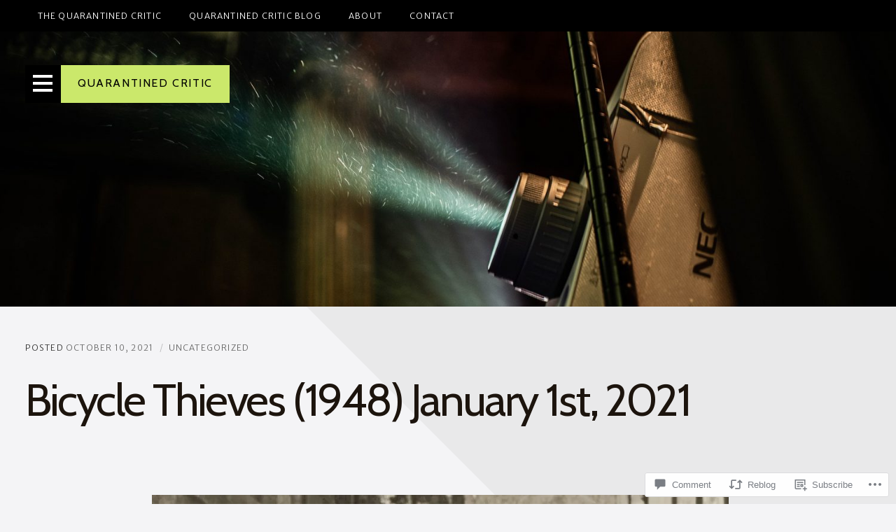

--- FILE ---
content_type: text/css;charset=utf-8
request_url: https://s0.wp.com/?custom-css=1&csblog=bNC7H&cscache=6&csrev=3
body_size: -124
content:
ul li.meta-author{display:none}